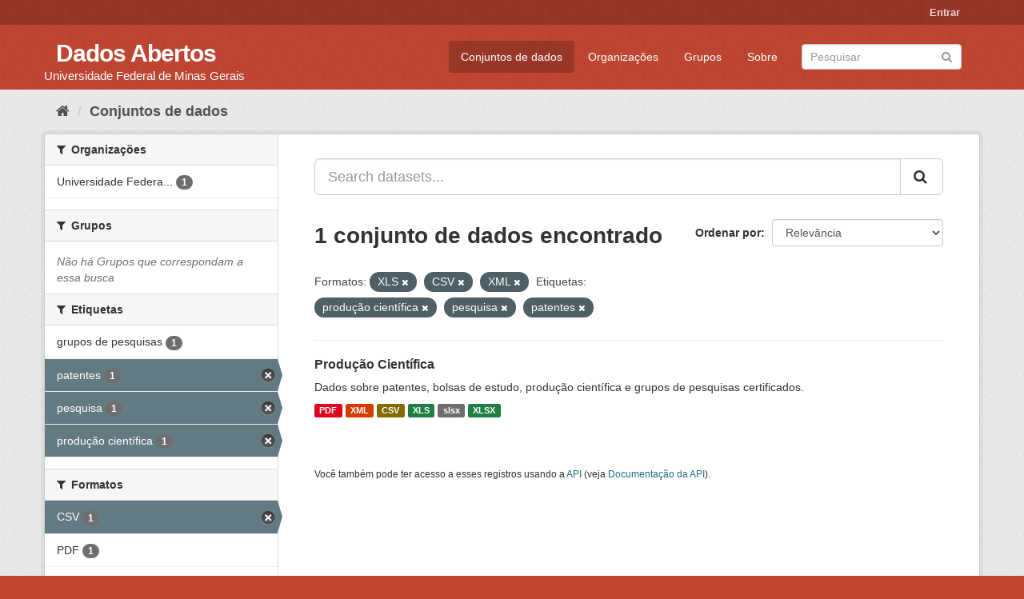

--- FILE ---
content_type: text/html; charset=utf-8
request_url: https://dados.ufmg.br/dataset/?res_format=XLS&res_format=CSV&res_format=XML&tags=produ%C3%A7%C3%A3o+cient%C3%ADfica&tags=pesquisa&tags=patentes
body_size: 31406
content:
<!DOCTYPE html>
<!--[if IE 9]> <html lang="pt_BR" class="ie9"> <![endif]-->
<!--[if gt IE 8]><!--> <html lang="pt_BR"> <!--<![endif]-->
  <head>
    <meta charset="utf-8" />
      <meta name="generator" content="ckan 2.9.2" />
      <meta name="viewport" content="width=device-width, initial-scale=1.0">
    <title>Conjunto de dados - Dados Abertos </title>

    
    <link rel="shortcut icon" href="/base/images/ckan.ico" />
    
      
      
      
      
    

    
      
      
    

    
    <link href="/webassets/base/eb9793eb_red.css" rel="stylesheet"/>
    
  </head>

  
  <body data-site-root="https://dados.ufmg.br/" data-locale-root="https://dados.ufmg.br/" >

    
    <div class="sr-only sr-only-focusable"><a href="#content">Pular para o conteúdo</a></div>
  

  
     
<div class="account-masthead">
  <div class="container">
     
    <nav class="account not-authed" aria-label="Account">
      <ul class="list-unstyled">
        
        <li><a href="/user/login">Entrar</a></li>
         
      </ul>
    </nav>
     
  </div>
</div>

<header class="navbar navbar-static-top masthead">
    
  <div class="container">
    <div class="navbar-right">
      <button data-target="#main-navigation-toggle" data-toggle="collapse" class="navbar-toggle collapsed" type="button" aria-label="expand or collapse" aria-expanded="false">
        <span class="sr-only">Toggle navigation</span>
        <span class="fa fa-bars"></span>
      </button>
    </div>
    <hgroup class="header-text-logo-tagline navbar-left">
       
      <h1>
        <a href="/">Dados Abertos </a>
      </h1>
      
      <h2>Universidade Federal de Minas Gerais</h2>  
    </hgroup>

    <div class="collapse navbar-collapse" id="main-navigation-toggle">
      
      <nav class="section navigation">
        <ul class="nav nav-pills">
            
		<li class="active"><a href="/dataset/">Conjuntos de dados</a></li><li><a href="/organization/">Organizações</a></li><li><a href="/group/">Grupos</a></li><li><a href="/about">Sobre</a></li>
	    
        </ul>
      </nav>
       
      <form class="section site-search simple-input" action="/dataset/" method="get">
        <div class="field">
          <label for="field-sitewide-search">Buscar conjunto de dados</label>
          <input id="field-sitewide-search" type="text" class="form-control" name="q" placeholder="Pesquisar" aria-label="Search datasets"/>
          <button class="btn-search" type="submit" aria-label="Submit"><i class="fa fa-search"></i></button>
        </div>
      </form>
      
    </div>
  </div>
</header>

  
    <div class="main">
      <div id="content" class="container">
        
          
            <div class="flash-messages">
              
                
              
            </div>
          

          
            <div class="toolbar" role="navigation" aria-label="Breadcrumb">
              
                
                  <ol class="breadcrumb">
                    
<!-- Snippet snippets/home_breadcrumb_item.html start -->

<li class="home"><a href="/" aria-label="Início"><i class="fa fa-home"></i><span> Início</span></a></li>
<!-- Snippet snippets/home_breadcrumb_item.html end -->

                    
  <li class="active"><a href="/dataset/">Conjuntos de dados</a></li>

                  </ol>
                
              
            </div>
          

          <div class="row wrapper">
            
            
            

            
              <aside class="secondary col-sm-3">
                
                
  <div class="filters">
    <div>
      
        
<!-- Snippet snippets/facet_list.html start -->


    
    
	
	    
	    
		<section class="module module-narrow module-shallow">
		    
			<h2 class="module-heading">
			    <i class="fa fa-filter"></i>
			    
			    Organizações
			</h2>
		    
		    
			
			    
				<nav aria-label="Organizações">
				    <ul class="list-unstyled nav nav-simple nav-facet">
					
					    
					    
					    
					    
					    <li class="nav-item">
						<a href="/dataset/?res_format=XLS&amp;res_format=CSV&amp;res_format=XML&amp;tags=produ%C3%A7%C3%A3o+cient%C3%ADfica&amp;tags=pesquisa&amp;tags=patentes&amp;organization=universidade-federal-de-minas-gerais" title="Universidade Federal de Minas Gerais - UFMG">
						    <span class="item-label">Universidade Federa...</span>
						    <span class="hidden separator"> - </span>
						    <span class="item-count badge">1</span>
						</a>
					    </li>
					
				    </ul>
				</nav>

				<p class="module-footer">
				    
					
				    
				</p>
			    
			
		    
		</section>
	    
	
    

<!-- Snippet snippets/facet_list.html end -->

      
        
<!-- Snippet snippets/facet_list.html start -->


    
    
	
	    
	    
		<section class="module module-narrow module-shallow">
		    
			<h2 class="module-heading">
			    <i class="fa fa-filter"></i>
			    
			    Grupos
			</h2>
		    
		    
			
			    
				<p class="module-content empty">Não há Grupos que correspondam a essa busca</p>
			    
			
		    
		</section>
	    
	
    

<!-- Snippet snippets/facet_list.html end -->

      
        
<!-- Snippet snippets/facet_list.html start -->


    
    
	
	    
	    
		<section class="module module-narrow module-shallow">
		    
			<h2 class="module-heading">
			    <i class="fa fa-filter"></i>
			    
			    Etiquetas
			</h2>
		    
		    
			
			    
				<nav aria-label="Etiquetas">
				    <ul class="list-unstyled nav nav-simple nav-facet">
					
					    
					    
					    
					    
					    <li class="nav-item">
						<a href="/dataset/?res_format=XLS&amp;res_format=CSV&amp;res_format=XML&amp;tags=produ%C3%A7%C3%A3o+cient%C3%ADfica&amp;tags=pesquisa&amp;tags=patentes&amp;tags=grupos+de+pesquisas" title="">
						    <span class="item-label">grupos de pesquisas</span>
						    <span class="hidden separator"> - </span>
						    <span class="item-count badge">1</span>
						</a>
					    </li>
					
					    
					    
					    
					    
					    <li class="nav-item active">
						<a href="/dataset/?res_format=XLS&amp;res_format=CSV&amp;res_format=XML&amp;tags=produ%C3%A7%C3%A3o+cient%C3%ADfica&amp;tags=pesquisa" title="">
						    <span class="item-label">patentes</span>
						    <span class="hidden separator"> - </span>
						    <span class="item-count badge">1</span>
						</a>
					    </li>
					
					    
					    
					    
					    
					    <li class="nav-item active">
						<a href="/dataset/?res_format=XLS&amp;res_format=CSV&amp;res_format=XML&amp;tags=produ%C3%A7%C3%A3o+cient%C3%ADfica&amp;tags=patentes" title="">
						    <span class="item-label">pesquisa</span>
						    <span class="hidden separator"> - </span>
						    <span class="item-count badge">1</span>
						</a>
					    </li>
					
					    
					    
					    
					    
					    <li class="nav-item active">
						<a href="/dataset/?res_format=XLS&amp;res_format=CSV&amp;res_format=XML&amp;tags=pesquisa&amp;tags=patentes" title="">
						    <span class="item-label">produção científica</span>
						    <span class="hidden separator"> - </span>
						    <span class="item-count badge">1</span>
						</a>
					    </li>
					
				    </ul>
				</nav>

				<p class="module-footer">
				    
					
				    
				</p>
			    
			
		    
		</section>
	    
	
    

<!-- Snippet snippets/facet_list.html end -->

      
        
<!-- Snippet snippets/facet_list.html start -->


    
    
	
	    
	    
		<section class="module module-narrow module-shallow">
		    
			<h2 class="module-heading">
			    <i class="fa fa-filter"></i>
			    
			    Formatos
			</h2>
		    
		    
			
			    
				<nav aria-label="Formatos">
				    <ul class="list-unstyled nav nav-simple nav-facet">
					
					    
					    
					    
					    
					    <li class="nav-item active">
						<a href="/dataset/?res_format=XLS&amp;res_format=XML&amp;tags=produ%C3%A7%C3%A3o+cient%C3%ADfica&amp;tags=pesquisa&amp;tags=patentes" title="">
						    <span class="item-label">CSV</span>
						    <span class="hidden separator"> - </span>
						    <span class="item-count badge">1</span>
						</a>
					    </li>
					
					    
					    
					    
					    
					    <li class="nav-item">
						<a href="/dataset/?res_format=XLS&amp;res_format=CSV&amp;res_format=XML&amp;tags=produ%C3%A7%C3%A3o+cient%C3%ADfica&amp;tags=pesquisa&amp;tags=patentes&amp;res_format=PDF" title="">
						    <span class="item-label">PDF</span>
						    <span class="hidden separator"> - </span>
						    <span class="item-count badge">1</span>
						</a>
					    </li>
					
					    
					    
					    
					    
					    <li class="nav-item">
						<a href="/dataset/?res_format=XLS&amp;res_format=CSV&amp;res_format=XML&amp;tags=produ%C3%A7%C3%A3o+cient%C3%ADfica&amp;tags=pesquisa&amp;tags=patentes&amp;res_format=slsx" title="">
						    <span class="item-label">slsx</span>
						    <span class="hidden separator"> - </span>
						    <span class="item-count badge">1</span>
						</a>
					    </li>
					
					    
					    
					    
					    
					    <li class="nav-item active">
						<a href="/dataset/?res_format=CSV&amp;res_format=XML&amp;tags=produ%C3%A7%C3%A3o+cient%C3%ADfica&amp;tags=pesquisa&amp;tags=patentes" title="">
						    <span class="item-label">XLS</span>
						    <span class="hidden separator"> - </span>
						    <span class="item-count badge">1</span>
						</a>
					    </li>
					
					    
					    
					    
					    
					    <li class="nav-item">
						<a href="/dataset/?res_format=XLS&amp;res_format=CSV&amp;res_format=XML&amp;tags=produ%C3%A7%C3%A3o+cient%C3%ADfica&amp;tags=pesquisa&amp;tags=patentes&amp;res_format=XLSX" title="">
						    <span class="item-label">XLSX</span>
						    <span class="hidden separator"> - </span>
						    <span class="item-count badge">1</span>
						</a>
					    </li>
					
					    
					    
					    
					    
					    <li class="nav-item active">
						<a href="/dataset/?res_format=XLS&amp;res_format=CSV&amp;tags=produ%C3%A7%C3%A3o+cient%C3%ADfica&amp;tags=pesquisa&amp;tags=patentes" title="">
						    <span class="item-label">XML</span>
						    <span class="hidden separator"> - </span>
						    <span class="item-count badge">1</span>
						</a>
					    </li>
					
				    </ul>
				</nav>

				<p class="module-footer">
				    
					
				    
				</p>
			    
			
		    
		</section>
	    
	
    

<!-- Snippet snippets/facet_list.html end -->

      
        
<!-- Snippet snippets/facet_list.html start -->


    
    
	
	    
	    
		<section class="module module-narrow module-shallow">
		    
			<h2 class="module-heading">
			    <i class="fa fa-filter"></i>
			    
			    Licenças
			</h2>
		    
		    
			
			    
				<p class="module-content empty">Não há Licenças que correspondam a essa busca</p>
			    
			
		    
		</section>
	    
	
    

<!-- Snippet snippets/facet_list.html end -->

      
    </div>
    <a class="close no-text hide-filters"><i class="fa fa-times-circle"></i><span class="text">close</span></a>
  </div>

              </aside>
            

            
              <div class="primary col-sm-9 col-xs-12" role="main">
                
                
  <section class="module">
    <div class="module-content">
      
        
      
      
        
        
        
<!-- Snippet snippets/search_form.html start -->








<form id="dataset-search-form" class="search-form" method="get" data-module="select-switch">

  
    <div class="input-group search-input-group">
      <input aria-label="Search datasets..." id="field-giant-search" type="text" class="form-control input-lg" name="q" value="" autocomplete="off" placeholder="Search datasets...">
      
      <span class="input-group-btn">
        <button class="btn btn-default btn-lg" type="submit" value="search" aria-label="Submit">
          <i class="fa fa-search"></i>
        </button>
      </span>
      
    </div>
  

  
    <span>
  
  

  
  
  
  <input type="hidden" name="res_format" value="XLS" />
  
  
  
  
  
  <input type="hidden" name="res_format" value="CSV" />
  
  
  
  
  
  <input type="hidden" name="res_format" value="XML" />
  
  
  
  
  
  <input type="hidden" name="tags" value="produção científica" />
  
  
  
  
  
  <input type="hidden" name="tags" value="pesquisa" />
  
  
  
  
  
  <input type="hidden" name="tags" value="patentes" />
  
  
  
  </span>
  

  
    
      <div class="form-select form-group control-order-by">
        <label for="field-order-by">Ordenar por</label>
        <select id="field-order-by" name="sort" class="form-control">
          
            
              <option value="score desc, metadata_modified desc" selected="selected">Relevância</option>
            
          
            
              <option value="title_string asc">Nome Crescente</option>
            
          
            
              <option value="title_string desc">Nome Descrescente</option>
            
          
            
              <option value="metadata_modified desc">Modificada pela última vez</option>
            
          
            
          
        </select>
        
        <button class="btn btn-default js-hide" type="submit">Ir</button>
        
      </div>
    
  

  
    
      <h1>
<!-- Snippet snippets/search_result_text.html start -->


  
  
  
  

1 conjunto de dados encontrado
<!-- Snippet snippets/search_result_text.html end -->
</h1>
    
  

  
    
      <p class="filter-list">
        
          
          <span class="facet">Formatos:</span>
          
            <span class="filtered pill">XLS
              <a href="/dataset/?res_format=CSV&amp;res_format=XML&amp;tags=produ%C3%A7%C3%A3o+cient%C3%ADfica&amp;tags=pesquisa&amp;tags=patentes" class="remove" title="Remover"><i class="fa fa-times"></i></a>
            </span>
          
            <span class="filtered pill">CSV
              <a href="/dataset/?res_format=XLS&amp;res_format=XML&amp;tags=produ%C3%A7%C3%A3o+cient%C3%ADfica&amp;tags=pesquisa&amp;tags=patentes" class="remove" title="Remover"><i class="fa fa-times"></i></a>
            </span>
          
            <span class="filtered pill">XML
              <a href="/dataset/?res_format=XLS&amp;res_format=CSV&amp;tags=produ%C3%A7%C3%A3o+cient%C3%ADfica&amp;tags=pesquisa&amp;tags=patentes" class="remove" title="Remover"><i class="fa fa-times"></i></a>
            </span>
          
        
          
          <span class="facet">Etiquetas:</span>
          
            <span class="filtered pill">produção científica
              <a href="/dataset/?res_format=XLS&amp;res_format=CSV&amp;res_format=XML&amp;tags=pesquisa&amp;tags=patentes" class="remove" title="Remover"><i class="fa fa-times"></i></a>
            </span>
          
            <span class="filtered pill">pesquisa
              <a href="/dataset/?res_format=XLS&amp;res_format=CSV&amp;res_format=XML&amp;tags=produ%C3%A7%C3%A3o+cient%C3%ADfica&amp;tags=patentes" class="remove" title="Remover"><i class="fa fa-times"></i></a>
            </span>
          
            <span class="filtered pill">patentes
              <a href="/dataset/?res_format=XLS&amp;res_format=CSV&amp;res_format=XML&amp;tags=produ%C3%A7%C3%A3o+cient%C3%ADfica&amp;tags=pesquisa" class="remove" title="Remover"><i class="fa fa-times"></i></a>
            </span>
          
        
      </p>
      <a class="show-filters btn btn-default">Filtrar Resultados</a>
    
  

</form>




<!-- Snippet snippets/search_form.html end -->

      
      
        
<!-- Snippet snippets/package_list.html start -->


  
    <ul class="dataset-list list-unstyled">
    	
	      
	        
<!-- Snippet snippets/package_item.html start -->







  <li class="dataset-item">
    
      <div class="dataset-content">
        
          <h2 class="dataset-heading">
            
              
            
            
		<a href="/dataset/producao-cientifica">Produção Científica</a>
            
            
              
              
            
          </h2>
        
        
          
        
        
          
            <div>Dados sobre patentes, bolsas de estudo, produção científica e grupos de pesquisas certificados. </div>
          
        
      </div>
      
        
          
            <ul class="dataset-resources list-unstyled">
              
                
                <li>
                  <a href="/dataset/producao-cientifica" class="label label-default" data-format="pdf">PDF</a>
                </li>
                
                <li>
                  <a href="/dataset/producao-cientifica" class="label label-default" data-format="xml">XML</a>
                </li>
                
                <li>
                  <a href="/dataset/producao-cientifica" class="label label-default" data-format="csv">CSV</a>
                </li>
                
                <li>
                  <a href="/dataset/producao-cientifica" class="label label-default" data-format="xls">XLS</a>
                </li>
                
                <li>
                  <a href="/dataset/producao-cientifica" class="label label-default" data-format="slsx">slsx</a>
                </li>
                
                <li>
                  <a href="/dataset/producao-cientifica" class="label label-default" data-format="xlsx">XLSX</a>
                </li>
                
              
            </ul>
          
        
      
    
  </li>

<!-- Snippet snippets/package_item.html end -->

	      
	    
    </ul>
  

<!-- Snippet snippets/package_list.html end -->

      
    </div>

    
      
    
  </section>

  
    <section class="module">
      <div class="module-content">
        
          <small>
            
            
            
           Você também pode ter acesso a esses registros usando a <a href="/api/3">API</a> (veja <a href="http://docs.ckan.org/en/2.9/api/">Documentação da API</a>). 
          </small>
        
      </div>
    </section>
  

              </div>
            
          </div>
        
      </div>
    </div>
  
    <footer class="site-footer">
  <div class="container">
    
    <div class="row">
      <div class="col-md-8 footer-links">
        
          <ul class="list-unstyled">
            
              <li><a href="/about">Sobre Dados Abertos </a></li>
            
          </ul>
          <ul class="list-unstyled">
            
              
              <li><a href="http://docs.ckan.org/en/2.9/api/">API do CKAN</a></li>
              <li><a href="http://www.ckan.org/">Associação CKAN</a></li>
              <li><a href="http://www.opendefinition.org/okd/"><img src="/base/images/od_80x15_blue.png" alt="Open Data"></a></li>
            
          </ul>
        
      </div>
      <div class="col-md-4 attribution">
        
          <p><strong>Impulsionado por</strong> <a class="hide-text ckan-footer-logo" href="http://ckan.org">CKAN</a></p>
        
        
          
<!-- Snippet snippets/language_selector.html start -->

<form class="form-inline form-select lang-select" action="/util/redirect" data-module="select-switch" method="POST">
  <label for="field-lang-select">Idioma</label>
  <select id="field-lang-select" name="url" data-module="autocomplete" data-module-dropdown-class="lang-dropdown" data-module-container-class="lang-container">
    
      <option value="/pt_BR/dataset/?res_format=XLS&amp;res_format=CSV&amp;res_format=XML&amp;tags=produ%C3%A7%C3%A3o+cient%C3%ADfica&amp;tags=pesquisa&amp;tags=patentes" selected="selected">
        português (Brasil)
      </option>
    
      <option value="/en/dataset/?res_format=XLS&amp;res_format=CSV&amp;res_format=XML&amp;tags=produ%C3%A7%C3%A3o+cient%C3%ADfica&amp;tags=pesquisa&amp;tags=patentes" >
        English
      </option>
    
      <option value="/ja/dataset/?res_format=XLS&amp;res_format=CSV&amp;res_format=XML&amp;tags=produ%C3%A7%C3%A3o+cient%C3%ADfica&amp;tags=pesquisa&amp;tags=patentes" >
        日本語
      </option>
    
      <option value="/it/dataset/?res_format=XLS&amp;res_format=CSV&amp;res_format=XML&amp;tags=produ%C3%A7%C3%A3o+cient%C3%ADfica&amp;tags=pesquisa&amp;tags=patentes" >
        italiano
      </option>
    
      <option value="/cs_CZ/dataset/?res_format=XLS&amp;res_format=CSV&amp;res_format=XML&amp;tags=produ%C3%A7%C3%A3o+cient%C3%ADfica&amp;tags=pesquisa&amp;tags=patentes" >
        čeština (Česko)
      </option>
    
      <option value="/ca/dataset/?res_format=XLS&amp;res_format=CSV&amp;res_format=XML&amp;tags=produ%C3%A7%C3%A3o+cient%C3%ADfica&amp;tags=pesquisa&amp;tags=patentes" >
        català
      </option>
    
      <option value="/es/dataset/?res_format=XLS&amp;res_format=CSV&amp;res_format=XML&amp;tags=produ%C3%A7%C3%A3o+cient%C3%ADfica&amp;tags=pesquisa&amp;tags=patentes" >
        español
      </option>
    
      <option value="/fr/dataset/?res_format=XLS&amp;res_format=CSV&amp;res_format=XML&amp;tags=produ%C3%A7%C3%A3o+cient%C3%ADfica&amp;tags=pesquisa&amp;tags=patentes" >
        français
      </option>
    
      <option value="/el/dataset/?res_format=XLS&amp;res_format=CSV&amp;res_format=XML&amp;tags=produ%C3%A7%C3%A3o+cient%C3%ADfica&amp;tags=pesquisa&amp;tags=patentes" >
        Ελληνικά
      </option>
    
      <option value="/sv/dataset/?res_format=XLS&amp;res_format=CSV&amp;res_format=XML&amp;tags=produ%C3%A7%C3%A3o+cient%C3%ADfica&amp;tags=pesquisa&amp;tags=patentes" >
        svenska
      </option>
    
      <option value="/sr/dataset/?res_format=XLS&amp;res_format=CSV&amp;res_format=XML&amp;tags=produ%C3%A7%C3%A3o+cient%C3%ADfica&amp;tags=pesquisa&amp;tags=patentes" >
        српски
      </option>
    
      <option value="/no/dataset/?res_format=XLS&amp;res_format=CSV&amp;res_format=XML&amp;tags=produ%C3%A7%C3%A3o+cient%C3%ADfica&amp;tags=pesquisa&amp;tags=patentes" >
        norsk bokmål (Norge)
      </option>
    
      <option value="/sk/dataset/?res_format=XLS&amp;res_format=CSV&amp;res_format=XML&amp;tags=produ%C3%A7%C3%A3o+cient%C3%ADfica&amp;tags=pesquisa&amp;tags=patentes" >
        slovenčina
      </option>
    
      <option value="/fi/dataset/?res_format=XLS&amp;res_format=CSV&amp;res_format=XML&amp;tags=produ%C3%A7%C3%A3o+cient%C3%ADfica&amp;tags=pesquisa&amp;tags=patentes" >
        suomi
      </option>
    
      <option value="/ru/dataset/?res_format=XLS&amp;res_format=CSV&amp;res_format=XML&amp;tags=produ%C3%A7%C3%A3o+cient%C3%ADfica&amp;tags=pesquisa&amp;tags=patentes" >
        русский
      </option>
    
      <option value="/de/dataset/?res_format=XLS&amp;res_format=CSV&amp;res_format=XML&amp;tags=produ%C3%A7%C3%A3o+cient%C3%ADfica&amp;tags=pesquisa&amp;tags=patentes" >
        Deutsch
      </option>
    
      <option value="/pl/dataset/?res_format=XLS&amp;res_format=CSV&amp;res_format=XML&amp;tags=produ%C3%A7%C3%A3o+cient%C3%ADfica&amp;tags=pesquisa&amp;tags=patentes" >
        polski
      </option>
    
      <option value="/nl/dataset/?res_format=XLS&amp;res_format=CSV&amp;res_format=XML&amp;tags=produ%C3%A7%C3%A3o+cient%C3%ADfica&amp;tags=pesquisa&amp;tags=patentes" >
        Nederlands
      </option>
    
      <option value="/bg/dataset/?res_format=XLS&amp;res_format=CSV&amp;res_format=XML&amp;tags=produ%C3%A7%C3%A3o+cient%C3%ADfica&amp;tags=pesquisa&amp;tags=patentes" >
        български
      </option>
    
      <option value="/ko_KR/dataset/?res_format=XLS&amp;res_format=CSV&amp;res_format=XML&amp;tags=produ%C3%A7%C3%A3o+cient%C3%ADfica&amp;tags=pesquisa&amp;tags=patentes" >
        한국어 (대한민국)
      </option>
    
      <option value="/hu/dataset/?res_format=XLS&amp;res_format=CSV&amp;res_format=XML&amp;tags=produ%C3%A7%C3%A3o+cient%C3%ADfica&amp;tags=pesquisa&amp;tags=patentes" >
        magyar
      </option>
    
      <option value="/sl/dataset/?res_format=XLS&amp;res_format=CSV&amp;res_format=XML&amp;tags=produ%C3%A7%C3%A3o+cient%C3%ADfica&amp;tags=pesquisa&amp;tags=patentes" >
        slovenščina
      </option>
    
      <option value="/lv/dataset/?res_format=XLS&amp;res_format=CSV&amp;res_format=XML&amp;tags=produ%C3%A7%C3%A3o+cient%C3%ADfica&amp;tags=pesquisa&amp;tags=patentes" >
        latviešu
      </option>
    
      <option value="/da_DK/dataset/?res_format=XLS&amp;res_format=CSV&amp;res_format=XML&amp;tags=produ%C3%A7%C3%A3o+cient%C3%ADfica&amp;tags=pesquisa&amp;tags=patentes" >
        dansk (Danmark)
      </option>
    
      <option value="/km/dataset/?res_format=XLS&amp;res_format=CSV&amp;res_format=XML&amp;tags=produ%C3%A7%C3%A3o+cient%C3%ADfica&amp;tags=pesquisa&amp;tags=patentes" >
        ខ្មែរ
      </option>
    
      <option value="/vi/dataset/?res_format=XLS&amp;res_format=CSV&amp;res_format=XML&amp;tags=produ%C3%A7%C3%A3o+cient%C3%ADfica&amp;tags=pesquisa&amp;tags=patentes" >
        Tiếng Việt
      </option>
    
      <option value="/mn_MN/dataset/?res_format=XLS&amp;res_format=CSV&amp;res_format=XML&amp;tags=produ%C3%A7%C3%A3o+cient%C3%ADfica&amp;tags=pesquisa&amp;tags=patentes" >
        монгол (Монгол)
      </option>
    
      <option value="/lt/dataset/?res_format=XLS&amp;res_format=CSV&amp;res_format=XML&amp;tags=produ%C3%A7%C3%A3o+cient%C3%ADfica&amp;tags=pesquisa&amp;tags=patentes" >
        lietuvių
      </option>
    
      <option value="/ar/dataset/?res_format=XLS&amp;res_format=CSV&amp;res_format=XML&amp;tags=produ%C3%A7%C3%A3o+cient%C3%ADfica&amp;tags=pesquisa&amp;tags=patentes" >
        العربية
      </option>
    
      <option value="/pt_PT/dataset/?res_format=XLS&amp;res_format=CSV&amp;res_format=XML&amp;tags=produ%C3%A7%C3%A3o+cient%C3%ADfica&amp;tags=pesquisa&amp;tags=patentes" >
        português (Portugal)
      </option>
    
      <option value="/en_AU/dataset/?res_format=XLS&amp;res_format=CSV&amp;res_format=XML&amp;tags=produ%C3%A7%C3%A3o+cient%C3%ADfica&amp;tags=pesquisa&amp;tags=patentes" >
        English (Australia)
      </option>
    
      <option value="/am/dataset/?res_format=XLS&amp;res_format=CSV&amp;res_format=XML&amp;tags=produ%C3%A7%C3%A3o+cient%C3%ADfica&amp;tags=pesquisa&amp;tags=patentes" >
        አማርኛ
      </option>
    
      <option value="/hr/dataset/?res_format=XLS&amp;res_format=CSV&amp;res_format=XML&amp;tags=produ%C3%A7%C3%A3o+cient%C3%ADfica&amp;tags=pesquisa&amp;tags=patentes" >
        hrvatski
      </option>
    
      <option value="/uk/dataset/?res_format=XLS&amp;res_format=CSV&amp;res_format=XML&amp;tags=produ%C3%A7%C3%A3o+cient%C3%ADfica&amp;tags=pesquisa&amp;tags=patentes" >
        українська
      </option>
    
      <option value="/fa_IR/dataset/?res_format=XLS&amp;res_format=CSV&amp;res_format=XML&amp;tags=produ%C3%A7%C3%A3o+cient%C3%ADfica&amp;tags=pesquisa&amp;tags=patentes" >
        فارسی (ایران)
      </option>
    
      <option value="/uk_UA/dataset/?res_format=XLS&amp;res_format=CSV&amp;res_format=XML&amp;tags=produ%C3%A7%C3%A3o+cient%C3%ADfica&amp;tags=pesquisa&amp;tags=patentes" >
        українська (Україна)
      </option>
    
      <option value="/sq/dataset/?res_format=XLS&amp;res_format=CSV&amp;res_format=XML&amp;tags=produ%C3%A7%C3%A3o+cient%C3%ADfica&amp;tags=pesquisa&amp;tags=patentes" >
        shqip
      </option>
    
      <option value="/eu/dataset/?res_format=XLS&amp;res_format=CSV&amp;res_format=XML&amp;tags=produ%C3%A7%C3%A3o+cient%C3%ADfica&amp;tags=pesquisa&amp;tags=patentes" >
        euskara
      </option>
    
      <option value="/mk/dataset/?res_format=XLS&amp;res_format=CSV&amp;res_format=XML&amp;tags=produ%C3%A7%C3%A3o+cient%C3%ADfica&amp;tags=pesquisa&amp;tags=patentes" >
        македонски
      </option>
    
      <option value="/es_AR/dataset/?res_format=XLS&amp;res_format=CSV&amp;res_format=XML&amp;tags=produ%C3%A7%C3%A3o+cient%C3%ADfica&amp;tags=pesquisa&amp;tags=patentes" >
        español (Argentina)
      </option>
    
      <option value="/zh_TW/dataset/?res_format=XLS&amp;res_format=CSV&amp;res_format=XML&amp;tags=produ%C3%A7%C3%A3o+cient%C3%ADfica&amp;tags=pesquisa&amp;tags=patentes" >
        中文 (繁體, 台灣)
      </option>
    
      <option value="/tl/dataset/?res_format=XLS&amp;res_format=CSV&amp;res_format=XML&amp;tags=produ%C3%A7%C3%A3o+cient%C3%ADfica&amp;tags=pesquisa&amp;tags=patentes" >
        Filipino (Pilipinas)
      </option>
    
      <option value="/sr_Latn/dataset/?res_format=XLS&amp;res_format=CSV&amp;res_format=XML&amp;tags=produ%C3%A7%C3%A3o+cient%C3%ADfica&amp;tags=pesquisa&amp;tags=patentes" >
        srpski (latinica)
      </option>
    
      <option value="/he/dataset/?res_format=XLS&amp;res_format=CSV&amp;res_format=XML&amp;tags=produ%C3%A7%C3%A3o+cient%C3%ADfica&amp;tags=pesquisa&amp;tags=patentes" >
        עברית
      </option>
    
      <option value="/id/dataset/?res_format=XLS&amp;res_format=CSV&amp;res_format=XML&amp;tags=produ%C3%A7%C3%A3o+cient%C3%ADfica&amp;tags=pesquisa&amp;tags=patentes" >
        Indonesia
      </option>
    
      <option value="/gl/dataset/?res_format=XLS&amp;res_format=CSV&amp;res_format=XML&amp;tags=produ%C3%A7%C3%A3o+cient%C3%ADfica&amp;tags=pesquisa&amp;tags=patentes" >
        galego
      </option>
    
      <option value="/ro/dataset/?res_format=XLS&amp;res_format=CSV&amp;res_format=XML&amp;tags=produ%C3%A7%C3%A3o+cient%C3%ADfica&amp;tags=pesquisa&amp;tags=patentes" >
        română
      </option>
    
      <option value="/ne/dataset/?res_format=XLS&amp;res_format=CSV&amp;res_format=XML&amp;tags=produ%C3%A7%C3%A3o+cient%C3%ADfica&amp;tags=pesquisa&amp;tags=patentes" >
        नेपाली
      </option>
    
      <option value="/zh_CN/dataset/?res_format=XLS&amp;res_format=CSV&amp;res_format=XML&amp;tags=produ%C3%A7%C3%A3o+cient%C3%ADfica&amp;tags=pesquisa&amp;tags=patentes" >
        中文 (简体, 中国)
      </option>
    
      <option value="/th/dataset/?res_format=XLS&amp;res_format=CSV&amp;res_format=XML&amp;tags=produ%C3%A7%C3%A3o+cient%C3%ADfica&amp;tags=pesquisa&amp;tags=patentes" >
        ไทย
      </option>
    
      <option value="/is/dataset/?res_format=XLS&amp;res_format=CSV&amp;res_format=XML&amp;tags=produ%C3%A7%C3%A3o+cient%C3%ADfica&amp;tags=pesquisa&amp;tags=patentes" >
        íslenska
      </option>
    
      <option value="/tr/dataset/?res_format=XLS&amp;res_format=CSV&amp;res_format=XML&amp;tags=produ%C3%A7%C3%A3o+cient%C3%ADfica&amp;tags=pesquisa&amp;tags=patentes" >
        Türkçe
      </option>
    
  </select>
  <button class="btn btn-default js-hide" type="submit">Ir</button>
</form>
<!-- Snippet snippets/language_selector.html end -->

        
      </div>
    </div>
    
  </div>

  
    
  
</footer>
  
  
  
  
  
    

      

    
    
    <link href="/webassets/vendor/f3b8236b_select2.css" rel="stylesheet"/>
<link href="/webassets/vendor/0b01aef1_font-awesome.css" rel="stylesheet"/>
    <script src="/webassets/vendor/d8ae4bed_jquery.js" type="text/javascript"></script>
<script src="/webassets/vendor/ab26884f_vendor.js" type="text/javascript"></script>
<script src="/webassets/vendor/580fa18d_bootstrap.js" type="text/javascript"></script>
<script src="/webassets/base/5f5a82bb_main.js" type="text/javascript"></script>
<script src="/webassets/base/acf3e552_ckan.js" type="text/javascript"></script>
  </body>
</html>